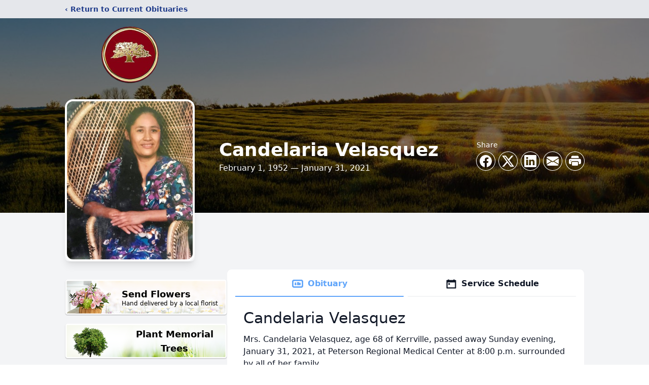

--- FILE ---
content_type: text/html; charset=utf-8
request_url: https://www.google.com/recaptcha/enterprise/anchor?ar=1&k=6LeNu68fAAAAAN3w9RUWyrdPepvuLisED9w3oU94&co=aHR0cHM6Ly93d3cua2VycnZpbGxlZnVuZXJhbGhvbWV0eC5jb206NDQz&hl=en&type=image&v=PoyoqOPhxBO7pBk68S4YbpHZ&theme=light&size=invisible&badge=bottomright&anchor-ms=20000&execute-ms=30000&cb=67752i2t1eri
body_size: 49180
content:
<!DOCTYPE HTML><html dir="ltr" lang="en"><head><meta http-equiv="Content-Type" content="text/html; charset=UTF-8">
<meta http-equiv="X-UA-Compatible" content="IE=edge">
<title>reCAPTCHA</title>
<style type="text/css">
/* cyrillic-ext */
@font-face {
  font-family: 'Roboto';
  font-style: normal;
  font-weight: 400;
  font-stretch: 100%;
  src: url(//fonts.gstatic.com/s/roboto/v48/KFO7CnqEu92Fr1ME7kSn66aGLdTylUAMa3GUBHMdazTgWw.woff2) format('woff2');
  unicode-range: U+0460-052F, U+1C80-1C8A, U+20B4, U+2DE0-2DFF, U+A640-A69F, U+FE2E-FE2F;
}
/* cyrillic */
@font-face {
  font-family: 'Roboto';
  font-style: normal;
  font-weight: 400;
  font-stretch: 100%;
  src: url(//fonts.gstatic.com/s/roboto/v48/KFO7CnqEu92Fr1ME7kSn66aGLdTylUAMa3iUBHMdazTgWw.woff2) format('woff2');
  unicode-range: U+0301, U+0400-045F, U+0490-0491, U+04B0-04B1, U+2116;
}
/* greek-ext */
@font-face {
  font-family: 'Roboto';
  font-style: normal;
  font-weight: 400;
  font-stretch: 100%;
  src: url(//fonts.gstatic.com/s/roboto/v48/KFO7CnqEu92Fr1ME7kSn66aGLdTylUAMa3CUBHMdazTgWw.woff2) format('woff2');
  unicode-range: U+1F00-1FFF;
}
/* greek */
@font-face {
  font-family: 'Roboto';
  font-style: normal;
  font-weight: 400;
  font-stretch: 100%;
  src: url(//fonts.gstatic.com/s/roboto/v48/KFO7CnqEu92Fr1ME7kSn66aGLdTylUAMa3-UBHMdazTgWw.woff2) format('woff2');
  unicode-range: U+0370-0377, U+037A-037F, U+0384-038A, U+038C, U+038E-03A1, U+03A3-03FF;
}
/* math */
@font-face {
  font-family: 'Roboto';
  font-style: normal;
  font-weight: 400;
  font-stretch: 100%;
  src: url(//fonts.gstatic.com/s/roboto/v48/KFO7CnqEu92Fr1ME7kSn66aGLdTylUAMawCUBHMdazTgWw.woff2) format('woff2');
  unicode-range: U+0302-0303, U+0305, U+0307-0308, U+0310, U+0312, U+0315, U+031A, U+0326-0327, U+032C, U+032F-0330, U+0332-0333, U+0338, U+033A, U+0346, U+034D, U+0391-03A1, U+03A3-03A9, U+03B1-03C9, U+03D1, U+03D5-03D6, U+03F0-03F1, U+03F4-03F5, U+2016-2017, U+2034-2038, U+203C, U+2040, U+2043, U+2047, U+2050, U+2057, U+205F, U+2070-2071, U+2074-208E, U+2090-209C, U+20D0-20DC, U+20E1, U+20E5-20EF, U+2100-2112, U+2114-2115, U+2117-2121, U+2123-214F, U+2190, U+2192, U+2194-21AE, U+21B0-21E5, U+21F1-21F2, U+21F4-2211, U+2213-2214, U+2216-22FF, U+2308-230B, U+2310, U+2319, U+231C-2321, U+2336-237A, U+237C, U+2395, U+239B-23B7, U+23D0, U+23DC-23E1, U+2474-2475, U+25AF, U+25B3, U+25B7, U+25BD, U+25C1, U+25CA, U+25CC, U+25FB, U+266D-266F, U+27C0-27FF, U+2900-2AFF, U+2B0E-2B11, U+2B30-2B4C, U+2BFE, U+3030, U+FF5B, U+FF5D, U+1D400-1D7FF, U+1EE00-1EEFF;
}
/* symbols */
@font-face {
  font-family: 'Roboto';
  font-style: normal;
  font-weight: 400;
  font-stretch: 100%;
  src: url(//fonts.gstatic.com/s/roboto/v48/KFO7CnqEu92Fr1ME7kSn66aGLdTylUAMaxKUBHMdazTgWw.woff2) format('woff2');
  unicode-range: U+0001-000C, U+000E-001F, U+007F-009F, U+20DD-20E0, U+20E2-20E4, U+2150-218F, U+2190, U+2192, U+2194-2199, U+21AF, U+21E6-21F0, U+21F3, U+2218-2219, U+2299, U+22C4-22C6, U+2300-243F, U+2440-244A, U+2460-24FF, U+25A0-27BF, U+2800-28FF, U+2921-2922, U+2981, U+29BF, U+29EB, U+2B00-2BFF, U+4DC0-4DFF, U+FFF9-FFFB, U+10140-1018E, U+10190-1019C, U+101A0, U+101D0-101FD, U+102E0-102FB, U+10E60-10E7E, U+1D2C0-1D2D3, U+1D2E0-1D37F, U+1F000-1F0FF, U+1F100-1F1AD, U+1F1E6-1F1FF, U+1F30D-1F30F, U+1F315, U+1F31C, U+1F31E, U+1F320-1F32C, U+1F336, U+1F378, U+1F37D, U+1F382, U+1F393-1F39F, U+1F3A7-1F3A8, U+1F3AC-1F3AF, U+1F3C2, U+1F3C4-1F3C6, U+1F3CA-1F3CE, U+1F3D4-1F3E0, U+1F3ED, U+1F3F1-1F3F3, U+1F3F5-1F3F7, U+1F408, U+1F415, U+1F41F, U+1F426, U+1F43F, U+1F441-1F442, U+1F444, U+1F446-1F449, U+1F44C-1F44E, U+1F453, U+1F46A, U+1F47D, U+1F4A3, U+1F4B0, U+1F4B3, U+1F4B9, U+1F4BB, U+1F4BF, U+1F4C8-1F4CB, U+1F4D6, U+1F4DA, U+1F4DF, U+1F4E3-1F4E6, U+1F4EA-1F4ED, U+1F4F7, U+1F4F9-1F4FB, U+1F4FD-1F4FE, U+1F503, U+1F507-1F50B, U+1F50D, U+1F512-1F513, U+1F53E-1F54A, U+1F54F-1F5FA, U+1F610, U+1F650-1F67F, U+1F687, U+1F68D, U+1F691, U+1F694, U+1F698, U+1F6AD, U+1F6B2, U+1F6B9-1F6BA, U+1F6BC, U+1F6C6-1F6CF, U+1F6D3-1F6D7, U+1F6E0-1F6EA, U+1F6F0-1F6F3, U+1F6F7-1F6FC, U+1F700-1F7FF, U+1F800-1F80B, U+1F810-1F847, U+1F850-1F859, U+1F860-1F887, U+1F890-1F8AD, U+1F8B0-1F8BB, U+1F8C0-1F8C1, U+1F900-1F90B, U+1F93B, U+1F946, U+1F984, U+1F996, U+1F9E9, U+1FA00-1FA6F, U+1FA70-1FA7C, U+1FA80-1FA89, U+1FA8F-1FAC6, U+1FACE-1FADC, U+1FADF-1FAE9, U+1FAF0-1FAF8, U+1FB00-1FBFF;
}
/* vietnamese */
@font-face {
  font-family: 'Roboto';
  font-style: normal;
  font-weight: 400;
  font-stretch: 100%;
  src: url(//fonts.gstatic.com/s/roboto/v48/KFO7CnqEu92Fr1ME7kSn66aGLdTylUAMa3OUBHMdazTgWw.woff2) format('woff2');
  unicode-range: U+0102-0103, U+0110-0111, U+0128-0129, U+0168-0169, U+01A0-01A1, U+01AF-01B0, U+0300-0301, U+0303-0304, U+0308-0309, U+0323, U+0329, U+1EA0-1EF9, U+20AB;
}
/* latin-ext */
@font-face {
  font-family: 'Roboto';
  font-style: normal;
  font-weight: 400;
  font-stretch: 100%;
  src: url(//fonts.gstatic.com/s/roboto/v48/KFO7CnqEu92Fr1ME7kSn66aGLdTylUAMa3KUBHMdazTgWw.woff2) format('woff2');
  unicode-range: U+0100-02BA, U+02BD-02C5, U+02C7-02CC, U+02CE-02D7, U+02DD-02FF, U+0304, U+0308, U+0329, U+1D00-1DBF, U+1E00-1E9F, U+1EF2-1EFF, U+2020, U+20A0-20AB, U+20AD-20C0, U+2113, U+2C60-2C7F, U+A720-A7FF;
}
/* latin */
@font-face {
  font-family: 'Roboto';
  font-style: normal;
  font-weight: 400;
  font-stretch: 100%;
  src: url(//fonts.gstatic.com/s/roboto/v48/KFO7CnqEu92Fr1ME7kSn66aGLdTylUAMa3yUBHMdazQ.woff2) format('woff2');
  unicode-range: U+0000-00FF, U+0131, U+0152-0153, U+02BB-02BC, U+02C6, U+02DA, U+02DC, U+0304, U+0308, U+0329, U+2000-206F, U+20AC, U+2122, U+2191, U+2193, U+2212, U+2215, U+FEFF, U+FFFD;
}
/* cyrillic-ext */
@font-face {
  font-family: 'Roboto';
  font-style: normal;
  font-weight: 500;
  font-stretch: 100%;
  src: url(//fonts.gstatic.com/s/roboto/v48/KFO7CnqEu92Fr1ME7kSn66aGLdTylUAMa3GUBHMdazTgWw.woff2) format('woff2');
  unicode-range: U+0460-052F, U+1C80-1C8A, U+20B4, U+2DE0-2DFF, U+A640-A69F, U+FE2E-FE2F;
}
/* cyrillic */
@font-face {
  font-family: 'Roboto';
  font-style: normal;
  font-weight: 500;
  font-stretch: 100%;
  src: url(//fonts.gstatic.com/s/roboto/v48/KFO7CnqEu92Fr1ME7kSn66aGLdTylUAMa3iUBHMdazTgWw.woff2) format('woff2');
  unicode-range: U+0301, U+0400-045F, U+0490-0491, U+04B0-04B1, U+2116;
}
/* greek-ext */
@font-face {
  font-family: 'Roboto';
  font-style: normal;
  font-weight: 500;
  font-stretch: 100%;
  src: url(//fonts.gstatic.com/s/roboto/v48/KFO7CnqEu92Fr1ME7kSn66aGLdTylUAMa3CUBHMdazTgWw.woff2) format('woff2');
  unicode-range: U+1F00-1FFF;
}
/* greek */
@font-face {
  font-family: 'Roboto';
  font-style: normal;
  font-weight: 500;
  font-stretch: 100%;
  src: url(//fonts.gstatic.com/s/roboto/v48/KFO7CnqEu92Fr1ME7kSn66aGLdTylUAMa3-UBHMdazTgWw.woff2) format('woff2');
  unicode-range: U+0370-0377, U+037A-037F, U+0384-038A, U+038C, U+038E-03A1, U+03A3-03FF;
}
/* math */
@font-face {
  font-family: 'Roboto';
  font-style: normal;
  font-weight: 500;
  font-stretch: 100%;
  src: url(//fonts.gstatic.com/s/roboto/v48/KFO7CnqEu92Fr1ME7kSn66aGLdTylUAMawCUBHMdazTgWw.woff2) format('woff2');
  unicode-range: U+0302-0303, U+0305, U+0307-0308, U+0310, U+0312, U+0315, U+031A, U+0326-0327, U+032C, U+032F-0330, U+0332-0333, U+0338, U+033A, U+0346, U+034D, U+0391-03A1, U+03A3-03A9, U+03B1-03C9, U+03D1, U+03D5-03D6, U+03F0-03F1, U+03F4-03F5, U+2016-2017, U+2034-2038, U+203C, U+2040, U+2043, U+2047, U+2050, U+2057, U+205F, U+2070-2071, U+2074-208E, U+2090-209C, U+20D0-20DC, U+20E1, U+20E5-20EF, U+2100-2112, U+2114-2115, U+2117-2121, U+2123-214F, U+2190, U+2192, U+2194-21AE, U+21B0-21E5, U+21F1-21F2, U+21F4-2211, U+2213-2214, U+2216-22FF, U+2308-230B, U+2310, U+2319, U+231C-2321, U+2336-237A, U+237C, U+2395, U+239B-23B7, U+23D0, U+23DC-23E1, U+2474-2475, U+25AF, U+25B3, U+25B7, U+25BD, U+25C1, U+25CA, U+25CC, U+25FB, U+266D-266F, U+27C0-27FF, U+2900-2AFF, U+2B0E-2B11, U+2B30-2B4C, U+2BFE, U+3030, U+FF5B, U+FF5D, U+1D400-1D7FF, U+1EE00-1EEFF;
}
/* symbols */
@font-face {
  font-family: 'Roboto';
  font-style: normal;
  font-weight: 500;
  font-stretch: 100%;
  src: url(//fonts.gstatic.com/s/roboto/v48/KFO7CnqEu92Fr1ME7kSn66aGLdTylUAMaxKUBHMdazTgWw.woff2) format('woff2');
  unicode-range: U+0001-000C, U+000E-001F, U+007F-009F, U+20DD-20E0, U+20E2-20E4, U+2150-218F, U+2190, U+2192, U+2194-2199, U+21AF, U+21E6-21F0, U+21F3, U+2218-2219, U+2299, U+22C4-22C6, U+2300-243F, U+2440-244A, U+2460-24FF, U+25A0-27BF, U+2800-28FF, U+2921-2922, U+2981, U+29BF, U+29EB, U+2B00-2BFF, U+4DC0-4DFF, U+FFF9-FFFB, U+10140-1018E, U+10190-1019C, U+101A0, U+101D0-101FD, U+102E0-102FB, U+10E60-10E7E, U+1D2C0-1D2D3, U+1D2E0-1D37F, U+1F000-1F0FF, U+1F100-1F1AD, U+1F1E6-1F1FF, U+1F30D-1F30F, U+1F315, U+1F31C, U+1F31E, U+1F320-1F32C, U+1F336, U+1F378, U+1F37D, U+1F382, U+1F393-1F39F, U+1F3A7-1F3A8, U+1F3AC-1F3AF, U+1F3C2, U+1F3C4-1F3C6, U+1F3CA-1F3CE, U+1F3D4-1F3E0, U+1F3ED, U+1F3F1-1F3F3, U+1F3F5-1F3F7, U+1F408, U+1F415, U+1F41F, U+1F426, U+1F43F, U+1F441-1F442, U+1F444, U+1F446-1F449, U+1F44C-1F44E, U+1F453, U+1F46A, U+1F47D, U+1F4A3, U+1F4B0, U+1F4B3, U+1F4B9, U+1F4BB, U+1F4BF, U+1F4C8-1F4CB, U+1F4D6, U+1F4DA, U+1F4DF, U+1F4E3-1F4E6, U+1F4EA-1F4ED, U+1F4F7, U+1F4F9-1F4FB, U+1F4FD-1F4FE, U+1F503, U+1F507-1F50B, U+1F50D, U+1F512-1F513, U+1F53E-1F54A, U+1F54F-1F5FA, U+1F610, U+1F650-1F67F, U+1F687, U+1F68D, U+1F691, U+1F694, U+1F698, U+1F6AD, U+1F6B2, U+1F6B9-1F6BA, U+1F6BC, U+1F6C6-1F6CF, U+1F6D3-1F6D7, U+1F6E0-1F6EA, U+1F6F0-1F6F3, U+1F6F7-1F6FC, U+1F700-1F7FF, U+1F800-1F80B, U+1F810-1F847, U+1F850-1F859, U+1F860-1F887, U+1F890-1F8AD, U+1F8B0-1F8BB, U+1F8C0-1F8C1, U+1F900-1F90B, U+1F93B, U+1F946, U+1F984, U+1F996, U+1F9E9, U+1FA00-1FA6F, U+1FA70-1FA7C, U+1FA80-1FA89, U+1FA8F-1FAC6, U+1FACE-1FADC, U+1FADF-1FAE9, U+1FAF0-1FAF8, U+1FB00-1FBFF;
}
/* vietnamese */
@font-face {
  font-family: 'Roboto';
  font-style: normal;
  font-weight: 500;
  font-stretch: 100%;
  src: url(//fonts.gstatic.com/s/roboto/v48/KFO7CnqEu92Fr1ME7kSn66aGLdTylUAMa3OUBHMdazTgWw.woff2) format('woff2');
  unicode-range: U+0102-0103, U+0110-0111, U+0128-0129, U+0168-0169, U+01A0-01A1, U+01AF-01B0, U+0300-0301, U+0303-0304, U+0308-0309, U+0323, U+0329, U+1EA0-1EF9, U+20AB;
}
/* latin-ext */
@font-face {
  font-family: 'Roboto';
  font-style: normal;
  font-weight: 500;
  font-stretch: 100%;
  src: url(//fonts.gstatic.com/s/roboto/v48/KFO7CnqEu92Fr1ME7kSn66aGLdTylUAMa3KUBHMdazTgWw.woff2) format('woff2');
  unicode-range: U+0100-02BA, U+02BD-02C5, U+02C7-02CC, U+02CE-02D7, U+02DD-02FF, U+0304, U+0308, U+0329, U+1D00-1DBF, U+1E00-1E9F, U+1EF2-1EFF, U+2020, U+20A0-20AB, U+20AD-20C0, U+2113, U+2C60-2C7F, U+A720-A7FF;
}
/* latin */
@font-face {
  font-family: 'Roboto';
  font-style: normal;
  font-weight: 500;
  font-stretch: 100%;
  src: url(//fonts.gstatic.com/s/roboto/v48/KFO7CnqEu92Fr1ME7kSn66aGLdTylUAMa3yUBHMdazQ.woff2) format('woff2');
  unicode-range: U+0000-00FF, U+0131, U+0152-0153, U+02BB-02BC, U+02C6, U+02DA, U+02DC, U+0304, U+0308, U+0329, U+2000-206F, U+20AC, U+2122, U+2191, U+2193, U+2212, U+2215, U+FEFF, U+FFFD;
}
/* cyrillic-ext */
@font-face {
  font-family: 'Roboto';
  font-style: normal;
  font-weight: 900;
  font-stretch: 100%;
  src: url(//fonts.gstatic.com/s/roboto/v48/KFO7CnqEu92Fr1ME7kSn66aGLdTylUAMa3GUBHMdazTgWw.woff2) format('woff2');
  unicode-range: U+0460-052F, U+1C80-1C8A, U+20B4, U+2DE0-2DFF, U+A640-A69F, U+FE2E-FE2F;
}
/* cyrillic */
@font-face {
  font-family: 'Roboto';
  font-style: normal;
  font-weight: 900;
  font-stretch: 100%;
  src: url(//fonts.gstatic.com/s/roboto/v48/KFO7CnqEu92Fr1ME7kSn66aGLdTylUAMa3iUBHMdazTgWw.woff2) format('woff2');
  unicode-range: U+0301, U+0400-045F, U+0490-0491, U+04B0-04B1, U+2116;
}
/* greek-ext */
@font-face {
  font-family: 'Roboto';
  font-style: normal;
  font-weight: 900;
  font-stretch: 100%;
  src: url(//fonts.gstatic.com/s/roboto/v48/KFO7CnqEu92Fr1ME7kSn66aGLdTylUAMa3CUBHMdazTgWw.woff2) format('woff2');
  unicode-range: U+1F00-1FFF;
}
/* greek */
@font-face {
  font-family: 'Roboto';
  font-style: normal;
  font-weight: 900;
  font-stretch: 100%;
  src: url(//fonts.gstatic.com/s/roboto/v48/KFO7CnqEu92Fr1ME7kSn66aGLdTylUAMa3-UBHMdazTgWw.woff2) format('woff2');
  unicode-range: U+0370-0377, U+037A-037F, U+0384-038A, U+038C, U+038E-03A1, U+03A3-03FF;
}
/* math */
@font-face {
  font-family: 'Roboto';
  font-style: normal;
  font-weight: 900;
  font-stretch: 100%;
  src: url(//fonts.gstatic.com/s/roboto/v48/KFO7CnqEu92Fr1ME7kSn66aGLdTylUAMawCUBHMdazTgWw.woff2) format('woff2');
  unicode-range: U+0302-0303, U+0305, U+0307-0308, U+0310, U+0312, U+0315, U+031A, U+0326-0327, U+032C, U+032F-0330, U+0332-0333, U+0338, U+033A, U+0346, U+034D, U+0391-03A1, U+03A3-03A9, U+03B1-03C9, U+03D1, U+03D5-03D6, U+03F0-03F1, U+03F4-03F5, U+2016-2017, U+2034-2038, U+203C, U+2040, U+2043, U+2047, U+2050, U+2057, U+205F, U+2070-2071, U+2074-208E, U+2090-209C, U+20D0-20DC, U+20E1, U+20E5-20EF, U+2100-2112, U+2114-2115, U+2117-2121, U+2123-214F, U+2190, U+2192, U+2194-21AE, U+21B0-21E5, U+21F1-21F2, U+21F4-2211, U+2213-2214, U+2216-22FF, U+2308-230B, U+2310, U+2319, U+231C-2321, U+2336-237A, U+237C, U+2395, U+239B-23B7, U+23D0, U+23DC-23E1, U+2474-2475, U+25AF, U+25B3, U+25B7, U+25BD, U+25C1, U+25CA, U+25CC, U+25FB, U+266D-266F, U+27C0-27FF, U+2900-2AFF, U+2B0E-2B11, U+2B30-2B4C, U+2BFE, U+3030, U+FF5B, U+FF5D, U+1D400-1D7FF, U+1EE00-1EEFF;
}
/* symbols */
@font-face {
  font-family: 'Roboto';
  font-style: normal;
  font-weight: 900;
  font-stretch: 100%;
  src: url(//fonts.gstatic.com/s/roboto/v48/KFO7CnqEu92Fr1ME7kSn66aGLdTylUAMaxKUBHMdazTgWw.woff2) format('woff2');
  unicode-range: U+0001-000C, U+000E-001F, U+007F-009F, U+20DD-20E0, U+20E2-20E4, U+2150-218F, U+2190, U+2192, U+2194-2199, U+21AF, U+21E6-21F0, U+21F3, U+2218-2219, U+2299, U+22C4-22C6, U+2300-243F, U+2440-244A, U+2460-24FF, U+25A0-27BF, U+2800-28FF, U+2921-2922, U+2981, U+29BF, U+29EB, U+2B00-2BFF, U+4DC0-4DFF, U+FFF9-FFFB, U+10140-1018E, U+10190-1019C, U+101A0, U+101D0-101FD, U+102E0-102FB, U+10E60-10E7E, U+1D2C0-1D2D3, U+1D2E0-1D37F, U+1F000-1F0FF, U+1F100-1F1AD, U+1F1E6-1F1FF, U+1F30D-1F30F, U+1F315, U+1F31C, U+1F31E, U+1F320-1F32C, U+1F336, U+1F378, U+1F37D, U+1F382, U+1F393-1F39F, U+1F3A7-1F3A8, U+1F3AC-1F3AF, U+1F3C2, U+1F3C4-1F3C6, U+1F3CA-1F3CE, U+1F3D4-1F3E0, U+1F3ED, U+1F3F1-1F3F3, U+1F3F5-1F3F7, U+1F408, U+1F415, U+1F41F, U+1F426, U+1F43F, U+1F441-1F442, U+1F444, U+1F446-1F449, U+1F44C-1F44E, U+1F453, U+1F46A, U+1F47D, U+1F4A3, U+1F4B0, U+1F4B3, U+1F4B9, U+1F4BB, U+1F4BF, U+1F4C8-1F4CB, U+1F4D6, U+1F4DA, U+1F4DF, U+1F4E3-1F4E6, U+1F4EA-1F4ED, U+1F4F7, U+1F4F9-1F4FB, U+1F4FD-1F4FE, U+1F503, U+1F507-1F50B, U+1F50D, U+1F512-1F513, U+1F53E-1F54A, U+1F54F-1F5FA, U+1F610, U+1F650-1F67F, U+1F687, U+1F68D, U+1F691, U+1F694, U+1F698, U+1F6AD, U+1F6B2, U+1F6B9-1F6BA, U+1F6BC, U+1F6C6-1F6CF, U+1F6D3-1F6D7, U+1F6E0-1F6EA, U+1F6F0-1F6F3, U+1F6F7-1F6FC, U+1F700-1F7FF, U+1F800-1F80B, U+1F810-1F847, U+1F850-1F859, U+1F860-1F887, U+1F890-1F8AD, U+1F8B0-1F8BB, U+1F8C0-1F8C1, U+1F900-1F90B, U+1F93B, U+1F946, U+1F984, U+1F996, U+1F9E9, U+1FA00-1FA6F, U+1FA70-1FA7C, U+1FA80-1FA89, U+1FA8F-1FAC6, U+1FACE-1FADC, U+1FADF-1FAE9, U+1FAF0-1FAF8, U+1FB00-1FBFF;
}
/* vietnamese */
@font-face {
  font-family: 'Roboto';
  font-style: normal;
  font-weight: 900;
  font-stretch: 100%;
  src: url(//fonts.gstatic.com/s/roboto/v48/KFO7CnqEu92Fr1ME7kSn66aGLdTylUAMa3OUBHMdazTgWw.woff2) format('woff2');
  unicode-range: U+0102-0103, U+0110-0111, U+0128-0129, U+0168-0169, U+01A0-01A1, U+01AF-01B0, U+0300-0301, U+0303-0304, U+0308-0309, U+0323, U+0329, U+1EA0-1EF9, U+20AB;
}
/* latin-ext */
@font-face {
  font-family: 'Roboto';
  font-style: normal;
  font-weight: 900;
  font-stretch: 100%;
  src: url(//fonts.gstatic.com/s/roboto/v48/KFO7CnqEu92Fr1ME7kSn66aGLdTylUAMa3KUBHMdazTgWw.woff2) format('woff2');
  unicode-range: U+0100-02BA, U+02BD-02C5, U+02C7-02CC, U+02CE-02D7, U+02DD-02FF, U+0304, U+0308, U+0329, U+1D00-1DBF, U+1E00-1E9F, U+1EF2-1EFF, U+2020, U+20A0-20AB, U+20AD-20C0, U+2113, U+2C60-2C7F, U+A720-A7FF;
}
/* latin */
@font-face {
  font-family: 'Roboto';
  font-style: normal;
  font-weight: 900;
  font-stretch: 100%;
  src: url(//fonts.gstatic.com/s/roboto/v48/KFO7CnqEu92Fr1ME7kSn66aGLdTylUAMa3yUBHMdazQ.woff2) format('woff2');
  unicode-range: U+0000-00FF, U+0131, U+0152-0153, U+02BB-02BC, U+02C6, U+02DA, U+02DC, U+0304, U+0308, U+0329, U+2000-206F, U+20AC, U+2122, U+2191, U+2193, U+2212, U+2215, U+FEFF, U+FFFD;
}

</style>
<link rel="stylesheet" type="text/css" href="https://www.gstatic.com/recaptcha/releases/PoyoqOPhxBO7pBk68S4YbpHZ/styles__ltr.css">
<script nonce="daZtH_xuEQXlkhZe7pLHaw" type="text/javascript">window['__recaptcha_api'] = 'https://www.google.com/recaptcha/enterprise/';</script>
<script type="text/javascript" src="https://www.gstatic.com/recaptcha/releases/PoyoqOPhxBO7pBk68S4YbpHZ/recaptcha__en.js" nonce="daZtH_xuEQXlkhZe7pLHaw">
      
    </script></head>
<body><div id="rc-anchor-alert" class="rc-anchor-alert"></div>
<input type="hidden" id="recaptcha-token" value="[base64]">
<script type="text/javascript" nonce="daZtH_xuEQXlkhZe7pLHaw">
      recaptcha.anchor.Main.init("[\x22ainput\x22,[\x22bgdata\x22,\x22\x22,\[base64]/[base64]/[base64]/bmV3IHJbeF0oY1swXSk6RT09Mj9uZXcgclt4XShjWzBdLGNbMV0pOkU9PTM/bmV3IHJbeF0oY1swXSxjWzFdLGNbMl0pOkU9PTQ/[base64]/[base64]/[base64]/[base64]/[base64]/[base64]/[base64]/[base64]\x22,\[base64]\\u003d\\u003d\x22,\x22w5pDAF9cHsOsNcOJHC9pakbDpXXCkw4Ow4vDqcKfwrNIXRDCm1h8BMKJw4rCvjLCv3bCuMKXbsKiwrsfAMKnNFhLw6xsOsObJyJOwq3DsWEwYGh7w5vDvkIZwpIlw60UUEICXMKhw6Vtw49WTcKjw6YPKMKdOsK9KArDjcOMeQNBw53CncOtWSsePT/[base64]/[base64]/Dvh/DpnPCm1Q5WcOuw4M/wqlHwrJPcEfCusOIfGchLsKlTG4IwpoTGkzCj8Kywr85Q8OTwpAEwoXDmcK4w6Idw6PCpwDCm8OrwrMlw5zDisKcwq5owqEvbcKAIcKXGARLwrPDgcOjw6TDo2HDnAAhwq/DvHk0DMOgHk4Gw5EfwpFcAwzDqlhKw7JSwrDCoMKNwpbCv012M8KRw6HCvMKMHcOgLcO5w6I8wqbCrMOsZ8OVbcOQQMKGfgTCnwlEw5vDhsKyw7bDtgDCncOww59/EnzDhHNvw69bZkfCiRbDt8OmVGNiS8KHFMKUwo/[base64]/DnMOUJ8K7w7LDoBLDr8OHbTrDrDdPw6A4QcKIwp3DscOjJsOwwprCjMOiKWrChkrCvjTCoFnDhj0gw6YSScOGTsKOw5sgI8KswrnCtMKGw4AjOWTDjsOvSWdvEcO7XcO4WD/Cj0LCs8OUwrQUL2jCgyNYwqQiCMOjK0lcwoDCr8OwN8KywqDCuS1hJcKQQ08ZfcKZTT3DncKqUVjDv8Knwoh7T8K1w6DDocOHIygSXiLDsUQDU8KpWALCosOvwpHCo8OiMcKCw6ZDYMKlYMOEZENOAAbDniNpw5gBwp/DpMOwCcO6Q8O0W1RCYwPDphY1wp7CkV/DqQtoe3gYw4NQScK7w6pzejzCgMKBaMKbHcO1BMK7ck9YTijDk3HDjcKZU8Kle8ORw4XChBfCoMKQZS1LOH7Ct8KVSxYgE0IlEsKPw6nDnSHCgmvDowwJw5QswovDqyvCsRpuVcOOw7DDlWvDmMKBOCrCuBU/woDDtsOrwr1RwqUacMOJwrLDusOpDFpVTR3Csn1Hwo0FwokGKcKlw7vDn8Ogw6Mqw5IGZAsoY23CicKbDTrDq8K/X8KAfxbCqcKpw6TDicKFHcO/wpcZZyQVwrHDnsOjXk7CucKgw5rCj8KvwosXN8K8S0U0PkF0DsOjZ8K4aMOyehrCpQ3DjMK4w79aaRfDlsOAwovDuiFZdsOCwqINw5VIw70UwpTCkGM7XDrDkHrDrsOHWMOcwr5Ywo/DqsOew4vDlsOfJC11YlPDpV9nwrXDmigqDcO9G8Kzw4XDt8Oiwp/[base64]/wrfDrcOewrgaTsOsacKzQ8Okwok4w6dQb2pfXS7Cp8KtLUHDiMOPw75Iw4fDv8OYbEnDp1FewpnCpiwtGnYtFMKHa8Kdbk1Mw4/DuVJ1w5jCuH9gd8KbRRvDrsOPwqwewqt+wrsIw4nCt8Kpwq3DgU7CtnNPw5ped8OofEHDhsOlHMOMAyTDky8kw5/CqSbCmcO3w6zCiE1hMyzCh8KGw6tBUcOUwqtvwonDljzDtCkhw68zw4AIwpjDiTl6w4UuO8KibCl8eB3DrMO7VAvCjMOvwp5Gwq9Lw5/CgMOSw5gZX8O7w6AAeRjCm8Kcw60uwp4jYMKTwpkEcsO8w4PDhlDCkU7Cr8Kcw5BWIkQKw4FeAMOnNntewrcoPMKVwonCmlptEMKAZcK2JcO5S8KpbTXDlFnClsOxRMKzUUcswoAgKC/[base64]/w6XDtx/DhsKKw7YUwpA9V13DvDUMQifDosORcsOnPMKiwpvDtDwGRcOywowxw6vDoFUXW8Kmw60Cw5bCgMKMw5t/w5oAIS5nw7wGCgnCmcKvwoU/w4PDhDh7w6gBYnhvfAnDu2J4wrrDo8ONc8KFP8K6SC/[base64]/[base64]/[base64]/CjsOtZz8RXntbSVZbQQhdwp8ww5XDsCINwpNQw4Enw7Azw4IJwp4fwqFsw4zDtxHCmxhDw5nDhUUWNB4fb0w9wphQEEgSCUzCgsOVw7nCkWfDlD/[base64]/Dn8Otw57DvDEXA2QlHcOfTy3DqAzCiVUGel8iAsO+w5PCjcKJccKWw54JIcKjO8KYwrgxwqgPccKAw4JewpDDuAdzWyBHwrTDrH3CpMKPGSnDucKowpkWw4rCsCfDh0Maw4QDFMOLw6Ahwo5lPW7ClsK2w5YnwqfCrHnChGwtOXrDsMO6CyMzwpsKwoVycRbDqz/DjsKZw6gOw43DoXtgw5gKwqYePkPCmcOZwpYkwqlLw5dYw6ISw6JOwr0yVC0DwpnCqR3Dv8KvwrLDgG99P8KOw5rDlcO0a1oLMRPCiMKZOxjDvMOtMcO+wofCjyRSHsKQwpM+BcOGw51mb8KPFcK1BmM3woXDkMO8w6/CpXMyw6B5wpPCiyfDmMOffEdBw4dfw79qWi3Dp8OHUkrChx8XwpwYw5IzUsOTRDROwpXCp8KwacK+w4tewok4XzNedBLDoHsMLsK1ZjnDusOtYsK7eUcWMcOsU8ODwoPDpGjDgcOMwpJ6w4oBAHtZw4vCjDQyW8O7wpU7w4jCrcK4AVZuwpvDojp8wr/Dpzh/IW7Cvy/DhMOsRGcJw7bDoMOWw5ArwpTDmGDCnmHCiVXDlkcDPiPCosKsw5Z1J8KcFQdzwqkUw7Jtw7jDuQ1OPsKSw5TDqsKcwovDisKeFMKWG8OJXMO6QsKGPsK0w5PDj8OJf8KAbUttwozCtMKdFsKqf8OXbRPDgzHCt8OFwpTDr8OvZTdpw7/[base64]/DpgB/wpMJwr/Clz3CkTDCjiIqRmvDocOiwr7Cq8KIRkbCjsOEUAwrFnclw5PCqcOxTsKHDh/CmsOBMA9jeiocw6YUVMKBwrHCg8KNwo18AsOcHGU+wq/CrR1IasKNwqTCqkcGbG1kw5fDgsKDGMOrw4vDpDlRCMKwfH7DlWzCgUYGw4kqNMOcX8O6w4XCvSXDnHEgEcORwox8dcOzw4DDmsKUwrxJN2EQwqzCpsKVPTBOFTfChxFcMcOsesOfF39QwrnDpQ/DlcKOS8OHYsKDOsORd8KyKMOIwr5RwrBAIxvDvhYaLm/DuhTDoyktwpcqSwhhQQMoHiXClMOKTsO/CsKZw5zDlQfCgxfDtMKAwqnDjGpHwpHCi8ONw7IsHMK9acOnwo3CnjzDsA7Dmm4tZcK3ZWPDpAhRIMKzw61Cw5l0Y8KcTBkSw7DDhBdFfT42w73DlMK5DmzCqsO/w5zCiMKfwpYsWFNvworDv8K3w7kPfMKFw5rDrMOHdMK5w7fDosKhwovCvxZsdMKXw4VGw5ZMYcKVwpfCtMOTbhXCl8OPWSzCjsKrMWrChcK6wpjCs3bDuTjCi8OHwp4bw67CnMOrIkbDnyvDrFnDgcO0woDDiBfDq2VWw4EjZsOQX8O8w4DDkWXDvU/[base64]/DssOWwqd/w5/DlMODw4DCmD3DvMKNw5cUR8OEKCzDqcOjw5dkYE1Vw4UZY8Oawp/DolLDjsOIw4HCthHCtMOcU3nDrmLCmGPCtRhOJMKLQcKbOMKWFsKzw5t2CMKURE1GwqpUIMKMw7zDrxEcM0pTWHE0w6jDhMKTw7ttfcO5P0wPTRsnZMKFHU16DhNeTyR0wpMsZcO3w7EJwrfCl8KOwpFGf31SHsKKwptZw7/CqcK1YcOWUMKmw5fCpMKNfE4Sw4PCkcK0CcKiMcKqwr3CkMOuw5RPaigOcMOeBh0rPwc0w4/CnMKdTmdREGNHKcKMwpJuw5U/w4Eawqh8w7TCr2RpLsOxw4xeBsOFw4TCmy5xw5TClH3CscORMU/[base64]/Duz4RT8K8KMOVBwxMwqFmXmLDncK0ZsOMw58/TsOXQmrDo0zCp8Kawo/CkcKiwp9ROcOod8KHwpXDjMKww5hMw7rDoDLChcKjwpksYDlnbBIVwqfChMKHd8OuA8KoJxTCrizCjsKqw5ANwrMkOcOqWzlKw4vCpcOySllEVx/DlsKmElPChGsQVcKjQMKTO1g4wpTCnsKYwq7DvzYYesOTw4/[base64]/Ck8OqACskw5HCrEVyFnTCrcKAwoHDtMOfw5zCmcOWwqDDscOUw4ZbT1fDqsKOLUV/A8Oiw44ewr7DisOXw6bDo2zDocKKwonCkMKEwrgrYsK7CX/[base64]/DuTwcwoDDhcKQwo7CjMOXUcOQwo3DicKawpdyb8KFVzlywpPCnMOEwq7CrXIKBhkqHMKsPnvCg8KRYirDkMKww43DisK8w57DsMOAScO+w4vDsMOPR8KOc8KVwqclCnHCgW1casKjw4PDi8KzX8OcWMO0w7ocHUPCuA/[base64]/wrcSwrnCvMO/wofCm8OHw6MXAMKqwptmGMK6w63ChWzCicOSwr3Cuzpiw5PCnkLCkRrCgcKWXXjDtWRqwqvCmS0Ww5LDpsOrw7rDtyvCu8OSw6kDwoPCgU3DvsKZExp+wobDgmfDs8O2IcKMesOIOBLCtUh8d8KJKMO4Bg/Do8OTw451HV3DsVsxasKZw6rDncK0HsO+IsOaGMKYw5DCihDDkBPDo8KuWMK7wqYowpjCmz5jdArDhxDCvVxzZU55wqDDsgHCksK/A2TClcKPPMOGWsKibzjCrsK0wqvDn8KQIQTCvHzDimclw6nCgMKFwoHDh8OgwokvRQrChMOhwq9/K8KRwr7DlwjCvcOtwpLClhV7VcO7w5I7IcKJwp7CgEt3EXPDkEs8wqfDqMKow5xFeAjCmgNaw53CuDcpDUHDnk1qTsOxwqdrUsOBVxouw53CqMKQwqDDpsOIw57CvlfDucOWw6vCmWbCjcKiwrLCosOiwrJ6UgTCm8K+w6/DisKaEU5+WmXDv8OMwokSW8OlIsObwrJkJMKQwoJNw4XCgMOXw4/CnMOBwq3CjlXDtQ/CkVDDusOUW8K6bsOMUMKuwqfDhcKYc2LCoHs0wqQGwoFGw6zCjcODwo9PwpLCl3s7XHIEwq0Rw4nCrwPDvG0gwrDCpi4vI2bClChew7XCp23DkMONdzxkAcOewrLCnMKTw6debsOaw6bCjDPCtCvDvFUYw7JwLXonw4FNwowDw50zOMKbRx/[base64]/RTlRw6dFwrYrMsOIwq5UFMK2wpnDix/Cmg0bOcK8w7rCoQNEw6XCrA92w5Rtw4wMw6oFBlHDiV/CvUfDgsOvS8OsE8Kaw6PCkcK0wrMewpfDqcKfSMOdwptEwp1xEi0rCkciwp/Dk8OfIEPDpcObCsOqLcOfDVfClMKywofCrWRvfWfDt8OJWcKNwp17WWvDrxlDwo/DuWvCiWPCiMKJf8OgbwHDqAfChk7ClMOrw5bDssO5w5/Dl3oswojDtMOGfMOqwpQKRsKnLcOow5BEAcOOwqw/WsOfwqzCrTAiHDTCl8OsVhlbw4ZHw7zCqMOiYsKPwrsCwrDDiMO1IUItAcKyPsOgwp/Cl1zCvcKLw7DCusO2OcOewqLDkcK3FgvCjsK0EcOWwpoNEBUYGcOLw6JdJsOywovCqhPDk8K2ahDDkzbDgsKyCsKmw7jDgsOxwpdBw4hYw7Y6w7xSwqjDv08Sw5TDjsOwR157w44Zwrhgw6sXw4MQC8K7wp3CoCdQRcKUIMOMw7/DoMKVIi7CuXrCr8O/MsKKUGPCvMOpwrDDtcOdQ3vCq14XwroRw4bCm11hwrM8XxrDhsKPH8KIwqHCiT0Iw7wgK2fCmyjCuz5YF8OWFjTDnxHDsU/[base64]/M8KlcXfClRY1w57CvcOULMKUw7zDigPCtjDDuGfDtC7Cm8OhwrnDmcKuw5sxwoLCllbDhcKSPB9tw5sAwoHCuMOAwqXCgMOQwqlWwprCtMKHJFDCm0/Ct1FkO8OrWsO8OX18PyLChVs1w5sYwq7Du24IwpJ1w7NbHg/DmsOrwoPDhcOofcOgVcOyQUTCqn7CtkrChsKlcmXCkcK+Piwbwr3CpXLCicKBw5nDgz7Cogglw6h4ZcOdYnk3woowEwLCgMOlw4NEw5xhcDbCqkFcwplwwrjDk0/DpsK1wodZdkHDlwTDusKpBsKJwqcrw4UqZMO0w4HDgA3DribDgsKLfMOiQinDgwl5fcOiKVFDw6PCmsOmCy/[base64]/Dq3rDmmnCgcK0w415XMOUGsKkwr09aQvDgnkCccKvw6g9wq/ClEvCimDCvMOXwqPDixfCjMKbwp/CtMKUCSYQKcKPwrDDqMOxQlrChUfCk8KqBCfCi8KeCcO/wofDvSDDo8OSw7DDoBRUw5lcw57CgsOEw67DtntPI2vDtF7Du8KufsKJOBNAABFwVMKPwpVJwpHCvGBLw6NWwp1pDFsmw7wuIFjCr1jDpDZbwpttw6XCqMKZc8KeDSQYw6XCq8KRBV9hwpgLwqtHW37CrMODw6U7HMOcw5jDnWdWEcOIw6/DmUdjw78wB8OOA0XDly/DgMO/w7oZwqzCqsOgw7vDosKnXHHDpsKowpovLMO/[base64]/DncOUw6bDjsKcRT1nwpgMwpAfw6XDnDEDwrUswpzCrsOyasKow67CinTDncKJGBsEWMKxw5LCm1waYi3DuGzDtz9Iw47Ch8OCRgvCpR46J8OcwpvDmBLDtsOnwp9BwoFFDUcgAH1Qw4jCmsKTwrwcQznDj0LCjcO+w7bCjHLDssOQfijDqcKYZsKwEMOzw7/[base64]/Duh9KNFjCjTQnRgLDmMK9wozDncOPwqjCncOCwojCj2Fiw7XDr8KYw6PDiBNmAcO8eh0mU2bDgR/DpmnCscKvWsOVdR4cJMKcw4ZNecKqLcOTwpw7N8KxwobDgMKJwqQER0guUi88w5HDogMdEcKkZ1PDk8OaFwvClifCmMO/wqQyw7nDicOuwqgMccKCw54Hwo/CiGfCpcOawqw3RsOGJz7CnsOSDi1FwqAbX0rDm8K3w63DksOPwq5YecKnGwc1w6cpwpZxw5jDkEw4McK6w7zDv8OmwqLCucKQwpDDti9Jw7/ClcODw5ZQM8KXwrNsw5/DgHPCtsKswqzClSQ5wqpmw7rDoBLCssO/wpZ8QsKhw6DCp8OZKF3DlhwcwpbCplkAc8O+wrEwfmvDssKMRmLCvMOabMK3EMKVQ8KwJinDvMOfwoPDjMK/w4TCjnMfw6Jlwo5Jwps2EsKowrEaeXzDkcOrOXrChjh8LCQ8EQLCuMKMwpnCncOiwq7DswnDuQw+Dy3DnE5NP8KtwpjDnMOvwpjDlcOiJ8OLHCDCgMKHwo00wpd3U8OkTMOCXsO4w6NEH1N3ZcKbBMOGwoDCslBlF17Dg8OFOjpudMKue8OrKwdLGMKPwqRJw4p+EU/DljUXwq7DvQ1RZzYdw6nDl8O7wowJDFjDr8OGwrZ7fg5QwqEmw7F2HcK9QgDCuMORwq7Cuwl8CMOhwosIw5AadsK/[base64]/[base64]/DjsKIJSrChl42NgjCl8Orw5vCjsK1eHVYw4nCscOgwr5nw5Qew61AJh/[base64]/FMOBP8KoLcKtw5HDmxoKZcKRck8tw5TCoAfCq8OZwr/DoT/DiDMNwp85wpDCnEccwrjClMKcwrDDoUPDg3DDuRDCs2MjwqjCu2QTO8KtYi/DqMOpAcKIw5PDky1SfcK5I1zCh0HCuDcSwpJgw67CgTvDlnTCtXzDnX9RV8K3M8KvcMK/UGDClsKqwoQcw4jCjsOFwp3CkMKrw4nCgcOqwq/Dm8Kvw4UKdw52TmvCo8KTFn1PwoMnw7gnwp3ChE/Cl8OjIU7CjgzChVvCvW97SjDDlghZaTAYw4cBw5EUUADCpcOBw43DtsOjMBB1w4BFGMK1w5kKwrpvUsKgw6jCpRkhw49jwpLDvzVhw7EswrjDsw7CjEPCjsOfwrvClsOKDcOfwpHDv0oSwrlnwotLwoNtXMKGw7hWNBNBNxTCkmHDrMOLw6/[base64]/DpAJdAcOra8ODwotYw7Jtw6pBw61qAcOHXFDDhEZqw4MYBSF9CXTCs8KdwodPNcOBw73DrcOdw4pAfDRbM8OAw4Rtw7dgCyouQEbClsKmGy7DpMO7woceCCvDl8KQwq7CoU/DggfDlcKkHmXDtg80KU7DisOVwoTCisKjQ8O7C2dawr8iw63CpMOvw6vDhwE0V19qKz1KwppJwqJ1w7gNVMOOwqY4wrskwrTChcOcEMK+Dy5HaW7DisK3w6cyCMOJwoQuXcKSwpdKA8KfJsOMaMOfLMKXwojDoSLDjsK9W2lwTsORw6B/wqTCl2RlR8KRwoQFZEHCjTt6HBYVVjvDiMK8w6DCjlzCiMKAw4Ujw64qwpsCDsO6wrAkw4c5w6fDrXBBLsKww6UZwok9wrbCrRILOWDDqsO9VCMOw6PCrsOXwrbDinHDsMKWDWMFJk4swqh9wofDpRbCl0BhwrRkXHPCgMOOOMODVcKfwpTDjcK/[base64]/Cjy3Cj8O8w4PCpzLCp8KYwp7DvF7CkkbDkMOUw5LDp8KYOcO/OsKJw7l/[base64]/Dr8KewrjCmsKcwrnCnwfCvcKuZ8KCO8OncMOqwqRyPsOKwqUIw5ZNw6EZcXDDmsKPbcO/[base64]/[base64]/CqcOdwofDjMOBwo/ClinCo10FFBwow7/DhcOSFcKKdmZ2BcOfw4B0w7TCscOXwpDDisKnwrrDiMKMBm/Cj0NcwrhGw53Dv8KoQQbCvQ19wqkPw67DjsOAw7LCoWM7wqHCoz4PwoMpI3TDjMKjw6PCtMOIJGlRWUBVwrDCnsOMOUHCuTsLw7HCg0hpwq7Dq8OZZ1TCizPClnPCkA3Cs8K3Z8KswoEAI8KHZ8Oxwo8KbMO/w69KGcO5w6dfQlXCjsKQVsKiwoxawpQcIsOlwpnCvMO2wp/CocKnUT1xJUQHw7RLTFfCqz4gw4LChHEKcWbDhsO7FA87HC7DmcOow4oyw73DhknDm1TDvzHCv8Ocfjg8NFsGa1cOQcKLw4ZpDygNfMOsdMOWMcOMw7sLRlIUESdpwr/CoMOZVn8TMhDDtMKcw448w5/Dvitww48mR1cfcMKmwqwoCcKMH0VEwqHDpcK/[base64]/wpPDmFLCvcK5HRfDrgvCll5xSMODw5kVw7rCgcKQwq5nw4BqwrdvNzxiK302bwvDq8KyNcONZj1lPMOcwqYsR8KqwqxKUsKkGwhJwo1LK8OHwqjCpcOscihDwpB5w4PDmAjCj8KIw6BnMxjCucK/[base64]/Z3kCwrdUQcKgw5bDlsOebw/Dg8OHw6sCBVnCrhIdwpdjwodiFMKGwobCjiANYcOlw481w7rDtQbCjsOWNcKBGMKSIW/DvTvCgMKFw7LDljICcMOaw6zCuMO7NFvDj8O5wrYbwrrDiMO8HMOnw47Cq8KHw6HCiMOMw5jCk8OpWcOBw7HDu05lMlLDpsKIw4rDosOOKjg4bcK/[base64]/[base64]/DhiHCnsKQejPCuMKJScKfwrTCtk4/SsKjNMOGWcKxDcK5w7vCnVTCmMKFfXg+woJGLcO1OF82BcK1JsObw6vDoMK7w4jChsObCsKZfxlsw77CgMKrw61iwobDn2PCjsOpwr3ChlnCigTDhw8sw5nCqRZHw6PDsjrDo0RdwrjDgjTDisO5f3/CucKkwqJvS8OqPHwQQcK7wqpuwo7Dt8O3w7fDkggJScKnw6bDmcKWwopDwpYXS8KNQ0PDhVbDssKWw4zCnMKYwosGwrzDsEvDowLClMK4woNufnMbfn3CqC3CpA/Ci8O6wprDl8ORXcOmTMK0w44BGsKUwpQZwpV7wp1wwoFkJMOOwp7CjT3CgsKmbnEpE8KVwpfDiSJSwpMwY8KmNMOSUhzCsntKLW3CtBViw45GQsK+FMKVw6nDt2rCqxXDu8K/V8OYwq7Co2rCkVPCqVbCgjdKBsKqwq/[base64]/CrcK7F8Kzw7AIw6gxQcOdb07CssO2wpRMw5LCosKrw7fDgcKrFArDmMKQIBXCvUnCsknCiMKDw74se8OPSWVECCxlIBMsw57CuHMBw6HDtiDDh8OmwoQQw7rCjHMdCTTDqF0dG03DihQIw5RFIRzCtcOPwp/[base64]/CmsOiw7kXwpNpwpZgGQvCjcK8dxIOwpfDlMKBwp4RwpfDkMORw4RJaF4tw5gHw6zClMKxbsODwoFcaMKuw4oXPsOgw6tENC/CtGDCpgbCvsK/SMKzw5jDvylfw5Uzwo44wq9Hw6Nyw6tmwqYBwr3CpRjClzfCvQLCnHBDwpVZZcKdwoAuDjleOQA7w4NvwopBwrPCjWxwbsO+UMOpWcO/w4zChHlNOMOIwqHCnsKSw6HClMKVw7XDuWIawrsmES7CtcKrw6tjA8K+AnJFwrZ6NMOewr3DlXwfwp3Dvm/CgcO9wqoRBjPCnMOhwpEHXXPDusKOH8OsYMO8w4Qsw4diKTXDscOgJ8KqFsOiL2zDj3c2w77Cl8OSEmbCgT3CjSVvw6jChiMxBMO6M8O7wpDCiH4Kwp3DlmXDhWrCuH/DnQnCpzrDo8KfwpdPe8KGfHXDmC/CvMKxBMOuCEzDhUrDvSbDoTTDncK9J3g2wr1fw4fCvsO6w4TDmjnCvsOow47CksOyW3HCpArDj8OvOsKmU8OtXMOsXMKTw7DDq8O1woNfYmvCmgnChsOjZsKiwqjCoMOSMUYNY8O6w7pkSh9AwqxJBDHCusOOF8KqwqopX8Kgw6Qkw7fDk8OOw6DDjsO2wo/CtMKOUnvCpCI4wpHDjBvCv03Cg8K+HMKQw55zfsK3w45xUMOsw6drJSQ2w5FFwoPCs8Knw5PDmcOwbDUXdsOBwqPCkWTCuMKcasOmwqnDi8OXwqzCrjrDlsO7wo8DBcOXHngjO8OlBHfDv3MfY8OXG8KjwoBlHMOcwqnChx0JBmkHwpINwr/Dk8ObwrvDvcK8Ry11VsKCw5A2wpjCrnNleMKlwrjCrsO6Ex9XEsKmw6lcwprCnMK1FEDCuWzCnsKww4dYw5nDrcKgVMK5EQDDssOGPRzCi8KGwpHCncKrwrtdwp/CusKgVcKhZMKcc2bDrcOTdcK/wrozdiRuwqHDkMOSKj0TJ8O3w5hJwqLCgcORCMOEw4sywockcnQWw7txw7Q/dSplwo9wwozCocObw53Cl8OjUGTDp1fDvsOsw7Ymwo4IwoMdw59Hw5lzwrXDr8OfZcKKSsKxTT0FwrLCmsOAw4jDu8OgwpZEw6/CpcKiQxsgHsKIB8OmQFEpwrfChcOxEMOxJQI8w6/CjVnCkVAHOcKOXQ13wr3CosOYw5PCmnoowoQfwofCr2LCmwPDssOVwojCq15EdsK6w7zDix/[base64]/SSTChnpBasKGw53CswPCt0JSanvDncONRH/DonHCqsOyECkPSz/DmR/[base64]/MMKgf8OUfcOkMcKCwr7Dt0lPwpBIXBJ4w5FdwpdBaFMvWcORLcOiwo/DqsOpcQnCuTpDVgbDpC7DrErCkMKMTcKHd3jCgCVDVcOGwo/DucObwqETWHw+wp4YT3nCtGRvw4xqw7N4w7vCqWPDnsO5wrvDuWXCvl10woDDp8KqW8ORS3/Ds8K4wrtmwrvClDNQbcKJQsK4woEYwq0WwqUPXMKkQgFMw77Dr8KGw4LCqGPDisOnwoAUw54wSUBew70mAHgZIsKxw4TChzHCosOzX8OSwqh6w7fDlD5Ow6jDuMKowrJmD8OwRMKpw7hLw7TDj8KgIcKkLgQmw68twpnCt8OGIcKewr/CqsKjwq/CmStbM8KYw6VBdBpMw7zCgEzDqGHCjcKbXRvCiijDiMO8ETd0IgYRQMOdw7d3wqUnIDPCpzVpwo/DljoTwoPCuDfCsMO8eAIdwo8abSozw4J3NcK6cMKXw4NnAsOMRH7Cv01jKRzDj8OSDMK8SwsSTQjDkcOeNkXCuFHCjHzCqmEiwqfDpcKxdMOrw7LDhMOkw7bDnmcuw4LCvzLDlQbCui5lw7Iiw7TDmcO9wr3Dg8OGYsKrwqTDnMO/wo/[base64]/CQVYZMKVRC3CsD8QwopRSMKgCmTCninCtcKKKcOgw73DkyLDujDDvTV6NMKvw5fCg0lTTV7CmcK2JcKaw6Vqw4Vyw7/ChsKGLycRM0YpLsKUecKFFsK1YsOUaR5xIT5swpglPcOeY8KPdcOHwpbDmMOzw6wkwrzCpTs9w589w7rCkMKdfcKSEl4cwoXCuwIEWk9faAM9w50dMMOjw4jDlRvChVbCnGcHK8OJC8OLw6XDtMKVCQ/[base64]/DqcK9w7MkAm0uQFkbGDotb8OXwo4sImDDt8KbwojDg8OVw4zCi23DnMOcwrLDjsO8w7hRRVnDoHo2w4DDkMOSBcO9w5XDsG/[base64]/w5rClhRNw4g/WVIyw70ke0nCqFbCkcOwQAJ4ZMOqXsOHwpsWw7XCicKIJTNCw6zDmg8sw5wbOMKGWxImNRMkWMKMw63DsMORwr/CucK4w6JawpxWahrDocKcbBTCoDFdwqZYcsKCw6jCmsKFw57DrsOPw44iw4gOw7fDm8KTJsKhwp/DrUleUUjCpsOhw5Vaw7sTwrgnwqvCmBETZBpvDGwcXsOgJcOBVsKDwpXCicOUcMOAw4kfwpBDw4trFCPClTomfT3CgDrCucKFw5TCslNvAcOgwrjDjcOIYMOmw6vCvWp9w77Cg0xdw4F/[base64]/dsOeG8Ozw6DDjcOaAMKxwqlJwovDpTfCuMKow57DtANIw6Edwr/DmcKMCzFRGcOufcO9LsO6w4xzw5ctdALDlm19D8KFwqVswq7DjzXDuhfDqwnDocOwwoHCtsKjYVVpWcO1w4LDlsOrw7nCgcOiDmLCsFnCgsOqcMK1woJ5wrfCjsKcwplCwr4OYSs4wqrCmcOyXcKVw5p4woLCikrCiRHDpcOEw4nDqcKDS8KMwoxtwq/CrsO9woAywoXDjQDDmTzDkEEHwqzDmErCsQFtUMKNR8O7w5hxwonDmMO2RcKFC151UcOvw77DvcOyw5PDtMKvw5vChMOwG8KBSjzChU3DiMOqwpHCiMO1w5LCksKKDcOjw4smW2BjAQDDs8Oec8Oyw69qw5IZwrjCg8KcwrVJwpfDrcK7DsKZw5REw4IGP8OCeA/Co1TCu3FOw6rCvMKhIyTCkg4qPnXDhcKeR8O9wqxww53DisOiIhtwIsO2OE4zFsOiVXTDiiF1wp/[base64]/ClcOIBcK4wrrDjAnDihkhwqzDulPCo1jCnsOUw4DClxgoZH3Dk8OFwqBgwrl8EcK0EEnCv8OewrHDrx1TA3fDnMODw5FzCALCsMOlwqkAw5fDhcOec1x1WsKbw7VIwqvDkcOUIcKKw53CnsKSw4oCdiRwwobCqyzDmcK6wpbDusO4asO6w6/[base64]/DusO7w51XFyDDp2Usw4kBMMO4wrltS8OZXzNPwolPwrtuwoHDrVnDgk/DqhrDuzo4RF1RF8OubTPDg8OkwqdPH8OVDMOvw5XCk2XCu8ObVsOxw642wpgjFj8Aw5AWwpYwJ8OXd8OGS1BHwqDCocOlw5HCnMKTBMOPw7vDj8Oif8K2AlXDtALDlCzCiWzDncOywqDDjsO1w4nCmCJDYCEoZsKew43CqxcIwoBAfCvDoTvDuMKhwpTCjh/Ci0XCt8KXwqHDl8KCw5TDjT4lVMOFecK2HRTCjD/Dpn7DpsOFSHDCmQJIwrx/w7XCjsKTBH5wwqQSw6vCuSTDrk3Du1TDjMOiXiHCnGwyCVYpw7dHw6rCg8OwIElWw5MYN1g7b2oQAh7DlsKlwqnDlXXDp1BMDzpvwpDDh3LDmxPChMK/J1nDucKobQPCu8KZNm44BSsyJnp+Nm7DmzQTwpNuwqgXPsOiX8K5wqTDmhJQEcOUX2nCn8KEwozCvsObwpXDnMKzw73DrQTDlcKFN8KTwqZmw67CrU/DjH7Di1RZw5lDC8OZLHPDpMKBw6tXUcKHJF3CoiFEw6bCr8OiY8Kuwp5EH8O7wpx/csOOw6U0KMOcHcOoYyVOwrrDrDrDpMOjLsK3wr3CqcO6wp1Yw7rCtW7CmMO1w4vCgGvDp8KpwqNhw7DDiRdCw4d/AifDmMKbwqfCqhwTYcOvQ8KpLDogL1vCk8KYw4PCm8KUwpAJwonCn8OyQiNywozCqX3CnsKuwoI9DcKCwqXDqMKZDSvDsMKIbVPChTcBwqfDpykUw4QTwo0Kw4l/w4LDv8OERMK7wrZBM0wwVsKtw4p2wqA4Qxd7BSTDqFrCgn9Uw6DCnCVXDyA0w4J/wovCrsO0JMK4w6vCl8KNHsOTLcOswr8ow5DCvBBCwqoGw6lMCMKRwpPChsOpawbCq8KKwoMCOsKmwrPDlcKvFcOjwrtuShXDiG8Kw7zCoxjCjMOFFsOEAx5aw4fCpnw8wotDGcKrdG/[base64]/MsKgwqBmIx8wwoHDvWzDu8K1eMOZwpvCr1vDvMONw6/[base64]/DkMKmDMOYecOaL8OMBTjCgh8hD8KZMMODwq/DsHx6M8Olwpx5AFLCncKAw5XDuMOwJRJdwqLCtAjCp0Mzw5Qaw7REwrTCvyU6w5lewqtOw6LDncKJwpBGNj17J1UGFX/[base64]/Cs0BXIsOQw5Anw5FQwqAswqrCrsOjw4lrW21QRMKTwpJMdMKfcMOAAADDq0Udw4vCtlrDisKVcW7Dv8Ovw57CqEckwqXCuMKTd8OSw7PDokIkNQvCmMKlw6zCv8OwEjdWIz4Bb8KlwpzCvsK8wrjCv2fDvDfDpsKbw4DDnXQxWMKUQ8O/dF99fsOXwoIiwr07QnnDv8OrVB5xKsO8wpzCuxhJw5tAJlgRY2DCs0bCjsKJw4TDg8OvHQXDpsOuw4rDmMKaCihZFXHDqMO4MEnDsSczwpt1w5RzLy/DkMKRw4h/GU1bF8KXw5FJEcOtw5d3LEhkAy3DqFYkRMOgwpJiwoLCknbCpcObw4JfZ8KOWlVJAEEkwq3DgsOQW8Kxw5XDshxbV0zCpGkbwoh1w7DCl2dhUBYzwrDCqiE5RH0+UMOcHMO5wokxw6XDsD3Dk1Zjw6DDnwwBw7HCpCUyP8O9w69Gwp/Di8Otwp/CtMKuPcKpw6zDlVFcwoBww5M/XcOabMKPwocsTcOJwqYPwpQAY8Ofw5UlRTLDncOIwokdw589ScKzHsOUwrjCusKBWFdbXifCuyzCqzLDjsKfSMOlwpzCk8KOBSovPxTCtyoPEx5Ub8Kfw4kYwrc+RmEgJsOKwoI5RcOfwoJTRMO4w7wpw6rCqw/CswcUN8O9wpTCocKcwp/DuMOEw47DjsKGw4LCp8Klw4YMw6Z0DcKKRsKEw4tgw4TCrF5yOUpKDsKhPGFvRcOXbhPDsxI6TmMswofCh8O/[base64]/CrMO/Lm8Zw4LDmsKocSwTworCpMO6w4ZgwrPDpMOEw6TDu1FmaXTCigkowpXDnsO7ExrDrcOJR8KdFMO2wqjDrR5ow7LCvR0tV2vDu8OvM05JaVVzwo5Fw7teVsKMMMKaez4KOTLDsMKpSTItwoMtwrRzHsOpV1MhwojDkzoKw4/CoH1Gwp/CgMKLLiNqSnUyIQ0HwqzDm8O4wp5swq7DlkLDo8KFZ8OFBgjDucK4VsKow4LCiDnCp8O7Z8KWdjzCgi7DhsKvDwPCg3jDmMKfBcOuGgo/PXoWYirCvcK3w6oGwpNQBlVrw6PCicK5w4jDjcKUwoDCqS8jesOWZAvCg1Vpw6bDgsOZUMOhwpHDnyLDt8OVwrQpF8KUwrnDj8OYOgQ0TcOXw5HDpyQYZRhLw4nDkMK2w7AWOx3DqMK0wqPDhMKTwq7DlS1Ww51ew5zDpU/DmsOCalFLBGFGw61uXMOsw7BaZy/[base64]/DrMK3JxZxwoZ7w4gZE8OAE8O2woPCuGtvw73Dsi9qw5DDg0LCpVc7wrImZMOWFsOuwqIiJi7DlisANcKaHDbCv8Kdw5VLwpdCw7AAwrnDj8KZw5TCulXDhHp4PsOaQF5/fAjDl2NNwqDCqAjCt8OuHDchw7UZKF14w7nChMOqOlbCmxYNW8O/d8KfV8KXNcOew4oyw6bCtxkdYzbDpFnDjF/CuEBOS8KEw7xYS8O7JkYGwrPDlsK4H3kPf8KdDMOdworDrAvDjgcJGkJlwpHCuXjDv0HCmX5qWy1Ow7bDplzDrsOcw7UOw5d/eid0w6w6TWJzOMOQw7k6w4cxw7ZYwpjDiMOLw5XDtjLDuTzDu8KbZF5qeXLCg8OJw7/Ct0/DmCJSfjHCi8OPQ8Ouw45eRsKcw5fDv8K0asKbYsOXwrwCw4dew6Vswr7Cpm3CrlEOacOLw50lw5c9OwlOwrwZw7bDqsKKw7zCgBxGM8Ofw6XCp1llwqzDkcOPCsOpaHPCiD/DshrDtcK4SETCp8KvLcOxwp9gdSRvWRPDl8KYdBLDixhnDGwDFg3Cv0fDhcKDJMKiHsOcXUHDrBXCpWTCs29Cw7seW8O+G8KIwrrDgBQSVXbDvMKLPjMGw65Kwrt7w60YR3ELwqILbHDChnDDsGFJwrbCqcKUwpNrw7/DsMOUeXc4e8KHbsOiwoNxScOEw7h+EHMYw4/ChwgyYMKFU8K9A8KUwokuXcOzw4jCu3lRKEZUA8OIAMK8w5c1HlHDm0MmEMODwrPCkl3Djh9wwo7DkSDCuMKBw6nDozoIAyRVKcOwwpk/K8OVwrLDr8KswrbDuj0Ywot4TGctR8OjwoXDqFMjesOjw6LCpH07LU7CmW0kbsOiJ8KSZSfCmsOIScK2wqwiwrnDom7ClkgBY1plMCTCtsOWOxLDo8KwNMOMM2ldaMOBw4JDHcKPw7FlwqDDgz/[base64]/DjMOaV8O3aMKNw59nw4fDmCfDtFdZQsKObMOBTW9+GsKuUcOSwoddEsOURHDDosOHw4vDnMK6bGTDiGMlY8K4A3TDvsOMw48Cw5hHHTlaQcOhCMOow77CrcOFwrTCi8OYw5nDkGLDu8OmwqMDPAzDiG/ChsK5fMKXw7nDsnhIw4fDhBoywpzDnHjDrwUgcMO/wq5Rw68Tw7PDosOow7LCmVp+cwrCsMO4QmVOYsK4w7Y6DV/Cl8OCwrzCpytgw4MJTlc3wo0Gw7jCh8KOwowDwo/CisOMwrJrwoYjw69Yc0bDmgx/FA5bw4YfSywsAsK7w6TDvAZcNyo1woHCm8KybSdxQUQUw6nDusK5wrLDs8OCwoojw5TDtMOqwoV7acKAw6TDhMKVwp7Cj0siw5nCm8KZZ8OQPsKCw7jDmsOfbMOiLDMaX03DhDIUw4E3wq7DklXDmRXCtsOtw5rDpCvDisORQlrDrxRGwp4EE8OIKHzDg0fCjF9/GsK2CiDChilCw7bDmy8Ow5fDuwHDg1U3wpxucxQ+woAawqBYHC7Dt2Zse8OHw5oEwrDDpcOyCcO8e8K/[base64]/[base64]/CmFXDlcKjw5bCuifDij/[base64]/w5wnw6TCgMKtw77Cq8O0w6vCrRvCoXXCmsKzAw4lRiIMwrbCi2jDs0PCrCDCosKQw7JKwoQEwpNyTF0NLyDCuAcOwr0dwptKw4XDuXbDhT7CqcOvTndTwqPDmMOGw6PDnTXCqcKQCcKVw7N3w6cxZTd1ZcKTw63Dn8ODwrnChcKpHcOGYAjCnB9ZwqLCrMO/P8K3wo1Gw4NDGsOrw714SVrCvsO2wrNvFcKbHRjCkMORcQAzcmQ7TGbDq2NMbRnDlcKYV35xUsKcccKCw7PDuXTDqMO1wrRFw4TCn0/Cu8KFETPCr8KfasOKUH/[base64]/FcKcwqvChMO/KSM3woILd8OOI8KUwq8tfR7ChR8pw5/DisKfdU1SVU3CksONOMOvwqnCiMKxIcKewpoIJcKyJwbDmwfCr8KTXsOZwoDCscKewpcwYCgDw7oMLTHDl8OFw7xkIXfDgxbCtMKAwrhvRXEnw5XCtRwCwqZjP3TDiMKWw6fCvEASw4ZNwobDv2rDuwZzw6XDuD/[base64]/DhF1Yw6DCtcO+S2XCsmPCpMKMasOVISLClMOc\x22],null,[\x22conf\x22,null,\x226LeNu68fAAAAAN3w9RUWyrdPepvuLisED9w3oU94\x22,0,null,null,null,1,[21,125,63,73,95,87,41,43,42,83,102,105,109,121],[1017145,971],0,null,null,null,null,0,null,0,null,700,1,null,0,\[base64]/76lBhnEnQkZnOKMAhnM8xEZ\x22,0,0,null,null,1,null,0,0,null,null,null,0],\x22https://www.kerrvillefuneralhometx.com:443\x22,null,[3,1,1],null,null,null,1,3600,[\x22https://www.google.com/intl/en/policies/privacy/\x22,\x22https://www.google.com/intl/en/policies/terms/\x22],\x22senVjsI8Xg8N3muYZWbuM9EDwN2RKYBCOjEvmOe2bKM\\u003d\x22,1,0,null,1,1769031425087,0,0,[102,110,167,238,171],null,[69,97],\x22RC-8JyhW_aOBgNtpQ\x22,null,null,null,null,null,\x220dAFcWeA5E2ESbnIH4RjYBihdl5JawA3CTuxbnhbRiEFrxy2inPCmBEEx1fk22MPRySitf8lAKhCLBMl3z_odtCqfJugtMNrR7cw\x22,1769114224867]");
    </script></body></html>

--- FILE ---
content_type: application/javascript; charset=utf-8
request_url: https://websites.tukios.com/build/assets/_commonjsHelpers-DqFDTxMr.js
body_size: 704
content:
import"./_sentry-release-injection-file-DMpi-nYL.js";try{let e=typeof window<"u"?window:typeof global<"u"?global:typeof globalThis<"u"?globalThis:typeof self<"u"?self:{},t=new e.Error().stack;t&&(e._sentryDebugIds=e._sentryDebugIds||{},e._sentryDebugIds[t]="481da03e-486d-4e36-b813-56aac8c27e82",e._sentryDebugIdIdentifier="sentry-dbid-481da03e-486d-4e36-b813-56aac8c27e82")}catch{}{let e=typeof window<"u"?window:typeof global<"u"?global:typeof globalThis<"u"?globalThis:typeof self<"u"?self:{};e._sentryModuleMetadata=e._sentryModuleMetadata||{},e._sentryModuleMetadata[new e.Error().stack]=Object.assign({},e._sentryModuleMetadata[new e.Error().stack],{"_sentryBundlerPluginAppKey:tukios-websites-react":!0})}var l=typeof globalThis<"u"?globalThis:typeof window<"u"?window:typeof global<"u"?global:typeof self<"u"?self:{};function d(e){return e&&e.__esModule&&Object.prototype.hasOwnProperty.call(e,"default")?e.default:e}function s(e){if(Object.prototype.hasOwnProperty.call(e,"__esModule"))return e;var t=e.default;if(typeof t=="function"){var o=function n(){return this instanceof n?Reflect.construct(t,arguments,this.constructor):t.apply(this,arguments)};o.prototype=t.prototype}else o={};return Object.defineProperty(o,"__esModule",{value:!0}),Object.keys(e).forEach(function(n){var r=Object.getOwnPropertyDescriptor(e,n);Object.defineProperty(o,n,r.get?r:{enumerable:!0,get:function(){return e[n]}})}),o}for(const e of Object.keys(globalThis.moduleName||{}))globalThis[e]=globalThis.moduleName[e];export{s as a,l as c,d as g};
//# sourceMappingURL=_commonjsHelpers-DqFDTxMr.js.map
